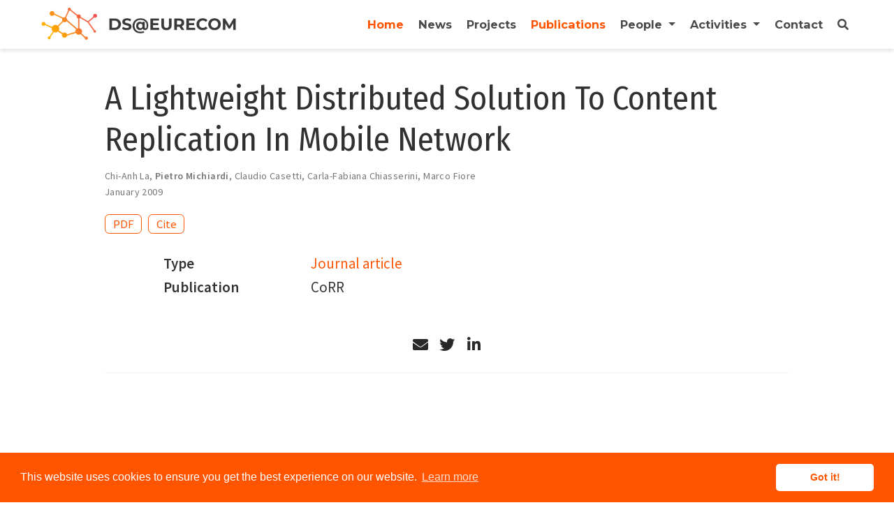

--- FILE ---
content_type: text/html; charset=utf-8
request_url: https://ds.eurecom.fr/publication/abs-0909-2024/
body_size: 17868
content:
<!DOCTYPE html>
<html lang="en-us">

<head>

  <meta charset="utf-8">
  <meta name="viewport" content="width=device-width, initial-scale=1">
  <meta http-equiv="X-UA-Compatible" content="IE=edge">
  <meta name="generator" content="Source Themes Academic 4.5.0">

  

  
  
  
  
  
  

  

  
  
  
    
  
  <meta name="description" content="">

  
  <link rel="alternate" hreflang="en-us" href="/publication/abs-0909-2024/">

  


  
  
  
  <meta name="theme-color" content="#ff5500">
  

  
  
  
  
    
    <link rel="stylesheet" href="https://cdnjs.cloudflare.com/ajax/libs/academicons/1.8.6/css/academicons.min.css" integrity="sha256-uFVgMKfistnJAfoCUQigIl+JfUaP47GrRKjf6CTPVmw=" crossorigin="anonymous">
    <link rel="stylesheet" href="https://cdnjs.cloudflare.com/ajax/libs/font-awesome/5.11.2/css/all.min.css" integrity="sha256-+N4/V/SbAFiW1MPBCXnfnP9QSN3+Keu+NlB+0ev/YKQ=" crossorigin="anonymous">
    <link rel="stylesheet" href="https://cdnjs.cloudflare.com/ajax/libs/fancybox/3.5.7/jquery.fancybox.min.css" integrity="sha256-Vzbj7sDDS/woiFS3uNKo8eIuni59rjyNGtXfstRzStA=" crossorigin="anonymous">

    
    
    
      
    
    
      
      
        <link rel="stylesheet" href="https://cdnjs.cloudflare.com/ajax/libs/highlight.js/9.15.10/styles/foundation.min.css" crossorigin="anonymous" title="hl-light">
        <link rel="stylesheet" href="https://cdnjs.cloudflare.com/ajax/libs/highlight.js/9.15.10/styles/foundation.min.css" crossorigin="anonymous" title="hl-dark" disabled>
      
    

    

    

  

  
  
  
  <link rel="stylesheet" href="https://fonts.googleapis.com/css?family=Fira+Sans+Condensed%7CSource+Sans+Pro:400,600%7CMontserrat:700%7CRobot+Mono&display=swap">
  

  
  
  
  
  <link rel="stylesheet" href="/css/academic.min.670fddaf6d31eb5c0c8b2267a5fa6a9c.css">

  





<script async src="https://www.googletagmanager.com/gtag/js?id=UA-177752958-1"></script>
<script>
  window.dataLayer = window.dataLayer || [];

  function gtag() {
      dataLayer.push(arguments);
  }

  function trackOutboundLink(url) {
    gtag('event', 'click', {
         'event_category': 'outbound',
         'event_label': url,
         'transport_type': 'beacon',
         'event_callback': function () {
           document.location = url;
         }
    });
    console.debug("Outbound link clicked: " + url);
  }

  function onClickCallback(event) {
    if ((event.target.tagName !== 'A') || (event.target.host === window.location.host)) {
      return;
    }
    trackOutboundLink(event.target);  
  }

  gtag('js', new Date());
  gtag('config', 'UA-177752958-1', { 'anonymize_ip': true });

  
  document.addEventListener('click', onClickCallback, false);
</script>


  


  

  <link rel="manifest" href="/index.webmanifest">
  <link rel="icon" type="image/png" href="/img/icon-32.png">
  <link rel="apple-touch-icon" type="image/png" href="/img/icon-192.png">

  <link rel="canonical" href="/publication/abs-0909-2024/">

  
  
  
  
    
  
  
  <meta property="twitter:card" content="summary_large_image">
  
  <meta property="og:site_name" content="DS@EURECOM">
  <meta property="og:url" content="/publication/abs-0909-2024/">
  <meta property="og:title" content="A Lightweight Distributed Solution To Content Replication In Mobile Network | DS@EURECOM">
  <meta property="og:description" content=""><meta property="og:image" content="/img/eurecom.jpg">
  <meta property="twitter:image" content="/img/eurecom.jpg"><meta property="og:locale" content="en-us">
  
    
      <meta property="article:published_time" content="2009-01-01T00:00:00&#43;00:00">
    
    <meta property="article:modified_time" content="2009-01-01T00:00:00&#43;00:00">
  

  


    











<script type="application/ld+json">
{
  "@context": "https://schema.org",
  "@type": "Article",
  "mainEntityOfPage": {
    "@type": "WebPage",
    "@id": "/publication/abs-0909-2024/"
  },
  "headline": "A Lightweight Distributed Solution To Content Replication In Mobile Network",
  
  "datePublished": "2009-01-01T00:00:00Z",
  "dateModified": "2009-01-01T00:00:00Z",
  
  "author": {
    "@type": "Person",
    "name": "Chi-Anh La"
  },
  
  "publisher": {
    "@type": "Organization",
    "name": "DS@EURECOM",
    "logo": {
      "@type": "ImageObject",
      "url": "/img/logos/logo_h.png"
    }
  },
  "description": ""
}
</script>

  

  


  

<link rel="stylesheet" href="//cdnjs.cloudflare.com/ajax/libs/cookieconsent2/3.0.3/cookieconsent.min.css">
<script src="https://cdnjs.cloudflare.com/ajax/libs/cookieconsent2/3.0.3/cookieconsent.min.js"></script>
<script>
  window.addEventListener("load", function(){
    window.cookieconsent.initialise({
      "palette": {
        "popup": {
          "background": "#ff5500",
          "text": "#fff"
        },
        "button": {
          "background": "#fff",
          "text": "#ff5500"
        }
      },
      "theme": "classic",
      "content": {
        "message": "This website uses cookies to ensure you get the best experience on our website.",
        "dismiss": "Got it!",
        "link": "Learn more",
        "href": "https://cookies.insites.com"
      }
    })});
</script>



  





  <title>A Lightweight Distributed Solution To Content Replication In Mobile Network | DS@EURECOM</title>

</head>

<body id="top" data-spy="scroll" data-offset="70" data-target="#TableOfContents" >

  <aside class="search-results" id="search">
  <div class="container">
    <section class="search-header">

      <div class="row no-gutters justify-content-between mb-3">
        <div class="col-6">
          <h1>Search</h1>
        </div>
        <div class="col-6 col-search-close">
          <a class="js-search" href="#"><i class="fas fa-times-circle text-muted" aria-hidden="true"></i></a>
        </div>
      </div>

      <div id="search-box">
        
        <input name="q" id="search-query" placeholder="Search..." autocapitalize="off"
        autocomplete="off" autocorrect="off" spellcheck="false" type="search">
        
      </div>

    </section>
    <section class="section-search-results">

      <div id="search-hits">
        
      </div>

    </section>
  </div>
</aside>


  
<nav class="navbar navbar-light fixed-top navbar-expand-lg py-0 compensate-for-scrollbar" id="navbar-main">
  <div class="container">

    
      <a class="navbar-brand" href="/"><img src="/img/logos/logo_h.png" alt="DS@EURECOM"></a>
      
      <button type="button" class="navbar-toggler" data-toggle="collapse"
              data-target="#navbar" aria-controls="navbar" aria-expanded="false" aria-label="Toggle navigation">
        <span><i class="fas fa-bars"></i></span>
      </button>
      

    
    <div class="collapse navbar-collapse" id="navbar">

      
      
      <ul class="navbar-nav ml-auto">
        

        

        
        
        

        
        
        
        
        
        

        <li class="nav-item">
          <a class="nav-link  active" href="/"><span>Home</span></a>
        </li>

        
        

        

        
        
        
          
        

        
        
        
        
        
        

        <li class="nav-item">
          <a class="nav-link " href="/post/"><span>News</span></a>
        </li>

        
        

        

        
        
        
          
        

        
        
        
        
        
        
          
          
          
            
          
          
        

        <li class="nav-item">
          <a class="nav-link " href="/#projects"><span>Projects</span></a>
        </li>

        
        

        

        
        
        
          
        

        
        
        
        
        
        

        <li class="nav-item">
          <a class="nav-link  active" href="/publication/"><span>Publications</span></a>
        </li>

        
        

        
        <li class="nav-item dropdown">
          <a href="#" class="nav-link dropdown-toggle" data-toggle="dropdown" aria-haspopup="true"><span>People</span><span class="caret"></span>
          </a>
          <ul class="dropdown-menu">
            
            <li class="dropdown-item my-0 py-0 mx-0 px-0">
              <a href="/people_ml/"><span>Machine Learning Group</span></a>
            </li>
            
            <li class="dropdown-item my-0 py-0 mx-0 px-0">
              <a href="/people_dkd/"><span>Data and Knowledge Management Group</span></a>
            </li>
            
          </ul>
        </li>

        
        

        
        <li class="nav-item dropdown">
          <a href="#" class="nav-link dropdown-toggle" data-toggle="dropdown" aria-haspopup="true"><span>Activities</span><span class="caret"></span>
          </a>
          <ul class="dropdown-menu">
            
            <li class="dropdown-item my-0 py-0 mx-0 px-0">
              <a href="/readings"><span>Reading Group</span></a>
            </li>
            
            <li class="dropdown-item my-0 py-0 mx-0 px-0">
              <a href="/seminars"><span>Seminars</span></a>
            </li>
            
          </ul>
        </li>

        
        

        

        
        
        
          
        

        
        
        
        
        
        
          
          
          
            
          
          
        

        <li class="nav-item">
          <a class="nav-link " href="/#contact"><span>Contact</span></a>
        </li>

        
        

      

        

        
        <li class="nav-item">
          <a class="nav-link js-search" href="#"><i class="fas fa-search" aria-hidden="true"></i></a>
        </li>
        

        

        

      </ul>

    </div>
  </div>
</nav>


  <div class="pub">

  












  

  
  
  
<div class="article-container pt-3">
  <h1>A Lightweight Distributed Solution To Content Replication In Mobile Network</h1>

  

  
    


<div class="article-metadata">

  
  
  
  
  <div>
    



  
  Chi-Anh La, <span><a href="/authors/pietro-michiardi/"><b>Pietro Michiardi</b></a></span>, Claudio Casetti, Carla-Fabiana Chiasserini, Marco Fiore

  </div>
  
  

  
  <span class="article-date">
    
    
      
        
      
      January 2009
    
  </span>
  

  

  

  
  
  

  
  

</div>

    











  



<div class="btn-links mb-3">
  
  








  
    
  



<a class="btn btn-outline-primary my-1 mr-1" href="http://arxiv.org/abs/0909.2024" target="_blank" rel="noopener">
  PDF
</a>



<button type="button" class="btn btn-outline-primary my-1 mr-1 js-cite-modal"
        data-filename="/publication/abs-0909-2024/cite.bib">
  Cite
</button>















</div>


  
</div>



  <div class="article-container">

    

    
    <div class="row">
      <div class="col-md-1"></div>
      <div class="col-md-10">
        <div class="row">
          <div class="col-12 col-md-3 pub-row-heading">Type</div>
          <div class="col-12 col-md-9">
            
            
            <a href="/publication/#2">
              Journal article
            </a>
            
          </div>
        </div>
      </div>
      <div class="col-md-1"></div>
    </div>
    <div class="d-md-none space-below"></div>
    

    
    <div class="row">
      <div class="col-md-1"></div>
      <div class="col-md-10">
        <div class="row">
          <div class="col-12 col-md-3 pub-row-heading">Publication</div>
          <div class="col-12 col-md-9">CoRR</div>
        </div>
      </div>
      <div class="col-md-1"></div>
    </div>
    <div class="d-md-none space-below"></div>
    

    <div class="space-below"></div>

    <div class="article-style"></div>

    







<div class="share-box" aria-hidden="true">
  <ul class="share">
    
      
      
      
        
      
      
      
      <li>
        <a href="mailto:?subject=A%20Lightweight%20Distributed%20Solution%20To%20Content%20Replication%20In%20Mobile%20Network&amp;body=/publication/abs-0909-2024/" target="_blank" rel="noopener" class="share-btn-email">
          <i class="fas fa-envelope"></i>
        </a>
      </li>
    
      
      
      
        
      
      
      
      <li>
        <a href="https://twitter.com/intent/tweet?url=/publication/abs-0909-2024/&amp;text=A%20Lightweight%20Distributed%20Solution%20To%20Content%20Replication%20In%20Mobile%20Network" target="_blank" rel="noopener" class="share-btn-twitter">
          <i class="fab fa-twitter"></i>
        </a>
      </li>
    
      
      
      
        
      
      
      
      <li>
        <a href="https://www.linkedin.com/shareArticle?url=/publication/abs-0909-2024/&amp;title=A%20Lightweight%20Distributed%20Solution%20To%20Content%20Replication%20In%20Mobile%20Network" target="_blank" rel="noopener" class="share-btn-linkedin">
          <i class="fab fa-linkedin-in"></i>
        </a>
      </li>
    
  </ul>
</div>












  
  
    
  
  






  
  
  
  
  <div class="media author-card content-widget-hr">
    

    <div class="media-body">
      <h5 class="card-title"><a href="/authors/chi-anh-la/"></a></h5>
      
      
      <ul class="network-icon" aria-hidden="true">
  
</ul>

    </div>
  </div>







<div class="article-widget">
  
<div class="post-nav">
  
  
  
  <div class="post-nav-item">
    <div class="meta-nav">Next</div>
    <a href="/publication/abs-0901-1782/" rel="next">A Holistic Approach To Information Distribution In Ad Hoc Network</a>
  </div>
  
  
  
  <div class="post-nav-item">
    <div class="meta-nav">Previous</div>
    <a href="/publication/elkhiyaouikkym09/" rel="prev">A Scalable Interest-Oriented Peer-To-Peer Pub/Sub Network</a>
  </div>
  
</div>

</div>



  
  



  </div>
</div>

      

    
    
    
    <script src="/js/mathjax-config.js"></script>
    

    
    
    
      <script src="https://cdnjs.cloudflare.com/ajax/libs/jquery/3.4.1/jquery.min.js" integrity="sha256-CSXorXvZcTkaix6Yvo6HppcZGetbYMGWSFlBw8HfCJo=" crossorigin="anonymous"></script>
      <script src="https://cdnjs.cloudflare.com/ajax/libs/jquery.imagesloaded/4.1.4/imagesloaded.pkgd.min.js" integrity="sha256-lqvxZrPLtfffUl2G/e7szqSvPBILGbwmsGE1MKlOi0Q=" crossorigin="anonymous"></script>
      <script src="https://cdnjs.cloudflare.com/ajax/libs/jquery.isotope/3.0.6/isotope.pkgd.min.js" integrity="sha256-CBrpuqrMhXwcLLUd5tvQ4euBHCdh7wGlDfNz8vbu/iI=" crossorigin="anonymous"></script>
      <script src="https://cdnjs.cloudflare.com/ajax/libs/fancybox/3.5.7/jquery.fancybox.min.js" integrity="sha256-yt2kYMy0w8AbtF89WXb2P1rfjcP/HTHLT7097U8Y5b8=" crossorigin="anonymous"></script>

      

      
        
        <script src="https://cdnjs.cloudflare.com/ajax/libs/highlight.js/9.15.10/highlight.min.js" integrity="sha256-1zu+3BnLYV9LdiY85uXMzii3bdrkelyp37e0ZyTAQh0=" crossorigin="anonymous"></script>
        
        <script src="https://cdnjs.cloudflare.com/ajax/libs/highlight.js/9.15.10/languages/python.min.js"></script>
        
      

      
      
      <script src="https://cdn.jsdelivr.net/npm/mathjax@3/es5/tex-chtml.js" integrity="" crossorigin="anonymous" async></script>
      
    

    
    

    
    
    <script>hljs.initHighlightingOnLoad();</script>
    

    
    
    
    
    
    
    <script>
      const search_config = {"indexURI":"/index.json","minLength":1,"threshold":0.3};
      const i18n = {"no_results":"No results found","placeholder":"Search...","results":"results found"};
      const content_type = {
        'post': "Posts",
        'project': "Projects",
        'publication' : "Publications",
        'talk' : "Talks"
        };
    </script>
    

    
    

    
    
    <script id="search-hit-fuse-template" type="text/x-template">
      <div class="search-hit" id="summary-{{key}}">
      <div class="search-hit-content">
        <div class="search-hit-name">
          <a href="{{relpermalink}}">{{title}}</a>
          <div class="article-metadata search-hit-type">{{type}}</div>
          <p class="search-hit-description">{{snippet}}</p>
        </div>
      </div>
      </div>
    </script>
    

    
    
    <script src="https://cdnjs.cloudflare.com/ajax/libs/fuse.js/3.2.1/fuse.min.js" integrity="sha256-VzgmKYmhsGNNN4Ph1kMW+BjoYJM2jV5i4IlFoeZA9XI=" crossorigin="anonymous"></script>
    <script src="https://cdnjs.cloudflare.com/ajax/libs/mark.js/8.11.1/jquery.mark.min.js" integrity="sha256-4HLtjeVgH0eIB3aZ9mLYF6E8oU5chNdjU6p6rrXpl9U=" crossorigin="anonymous"></script>
    

    
    

    
    

    
    
    
    
    
    
    
    
    
      
    
    
    
    
    <script src="/js/academic.min.a4b485d20b86ade0e22f9e3f098ef3f7.js"></script>

    






  
  
  <div class="container">
    <footer class="site-footer">
  

  <p class="powered-by">
     
      &copy; 2018-2024 · Data Science Department, EURECOM &middot; 
    
    
      <a href="/join/openings/">Join us</a>  &middot; 
    
    Last update: 13 March 2024

    
    
    

    
    <span class="float-right" aria-hidden="true">
      <a href="#" class="back-to-top">
        <span class="button_icon">
          <i class="fas fa-chevron-up fa-2x"></i>
        </span>
      </a>
    </span>
    
  </p>
</footer>

  </div>
  

  
<div id="modal" class="modal fade" role="dialog">
  <div class="modal-dialog">
    <div class="modal-content">
      <div class="modal-header">
        <h5 class="modal-title">Cite</h5>
        <button type="button" class="close" data-dismiss="modal" aria-label="Close">
          <span aria-hidden="true">&times;</span>
        </button>
      </div>
      <div class="modal-body">
        <pre><code class="tex hljs"></code></pre>
      </div>
      <div class="modal-footer">
        <a class="btn btn-outline-primary my-1 js-copy-cite" href="#" target="_blank">
          <i class="fas fa-copy"></i> Copy
        </a>
        <a class="btn btn-outline-primary my-1 js-download-cite" href="#" target="_blank">
          <i class="fas fa-download"></i> Download
        </a>
        <div id="modal-error"></div>
      </div>
    </div>
  </div>
</div>

</body>
</html>
